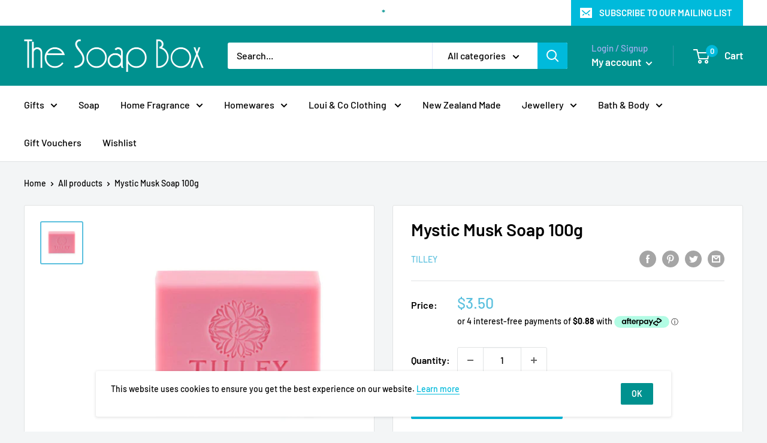

--- FILE ---
content_type: text/javascript
request_url: https://thesoapbox.co.nz/cdn/shop/t/3/assets/custom.js?v=90373254691674712701628737752
body_size: -540
content:
//# sourceMappingURL=/cdn/shop/t/3/assets/custom.js.map?v=90373254691674712701628737752


--- FILE ---
content_type: text/plain
request_url: https://www.google-analytics.com/j/collect?v=1&_v=j102&a=188174266&t=pageview&_s=1&dl=https%3A%2F%2Fthesoapbox.co.nz%2Fproducts%2Fmystic-musk-soap-100g&ul=en-us%40posix&dt=Mystic%20Musk%20Soap%20100g&sr=1280x720&vp=1280x720&_u=YEBAAEABAAAAACAAI~&jid=1065824616&gjid=798532150&cid=1492116325.1769101903&tid=UA-69606216-1&_gid=247840644.1769101903&_r=1&_slc=1&gtm=45He61k2n81WW27293za200&gcd=13l3l3l3l1l1&dma=0&tag_exp=103116026~103200004~104527906~104528501~104684208~104684211~105391252~115616986~115938466~115938469~116744866~117041587~117099529~117223560&z=21606932
body_size: -451
content:
2,cG-TFJF97MJ1F